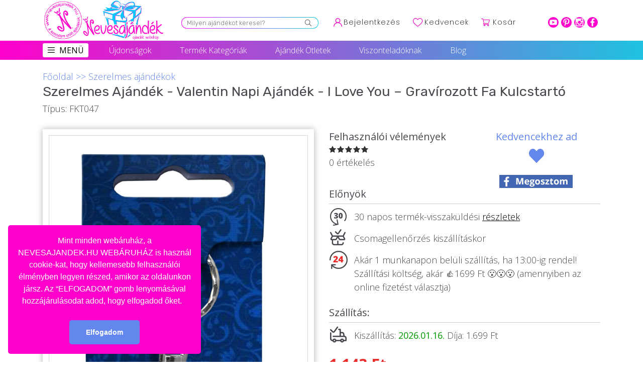

--- FILE ---
content_type: text/css
request_url: https://nevesajandek.hu/public/modal/css/modal.css
body_size: 545
content:
/* Modal base styles */
.modal-is-active {
  overflow: hidden;
}
.shopist-modal {
  visibility: hidden;
}
.modal--active {
  visibility: visible;
}
.modal__window {
  -webkit-backface-visibility: hidden;
  -moz-backface-visibility: hidden;
  -ms-backface-visibility: hidden;
  -o-backface-visibility: hidden;
  backface-visibility: hidden;
  background: #f5f5f5;
  height: auto;
  left: 50%;
  max-height: 100%;
  max-width: 600px;
  min-height: 300px;
  opacity: 0;
  /*overflow-y: auto;*/
  position: fixed;
  top: 50%;
  -webkit-transform: translateX(-50%) translateY(-50%) scale(.75);
  -moz-transform: translateX(-50%) translateY(-50%) scale(.75);
  -ms-transform: translateX(-50%) translateY(-50%) scale(.75);
  -o-transform: translateX(-50%) translateY(-50%) scale(.75);
  transform: translateX(-50%) translateY(-50%) scale(.75);
  -webkit-transition: all .5s ease;
  -moz-transition: all .5s ease;
  -ms-transition: all .5s ease;
  -o-transition: all .5s ease;
  transition: all .5s ease;
  width: 100%;
  z-index: 10019;
}
.modal--active .modal__window {
  opacity: 1;
  -webkit-transform: translateX(-50%) translateY(-50%) scale(1);
  -moz-transform: translateX(-50%) translateY(-50%) scale(1);
  -ms-transform: translateX(-50%) translateY(-50%) scale(1);
  -o-transform: translateX(-50%) translateY(-50%) scale(1);
  transform: translateX(-50%) translateY(-50%) scale(1);
}
.modal__header {
  background: transparent;
  color: #444444;
  padding: 2rem;
}
.modal__title {
  font-size: 2rem;
}
.modal__close-btn {
  background: transparent;
  cursor: pointer;
  height: 50px;
  position: absolute;
  right: 0;
  top: 0;
  width: 50px;
  border: 0px;
}
.modal__close-icon {
  fill: #fff;
  height: 20px;
  width: 20px;
}

.modal__content {
  padding: 2rem;
}
.modal__overlay {
  background: #000;
  height: 100%;
  left: 0;
  opacity: 0;
  position: fixed;
  top: 0;
  -webkit-transition: all .5s ease;
  -moz-transition: all .5s ease;
  -ms-transition: all .5s ease;
  -o-transition: all .5s ease;
  transition: all .5s ease;
  width: 100%;
  visibility: hidden;
  z-index: 1000;
}
.modal--active .modal__overlay {
  opacity: .75;
  visibility: visible;
}

--- FILE ---
content_type: text/javascript
request_url: https://nevesajandek.hu/public/templates-assets/footer/black-crazy/script.js
body_size: 120
content:
$(document).ready(function(){
  if($('#footer').length>0){
    $('#footer [data-toggle="tooltip"]').tooltip(); 
  }
});

--- FILE ---
content_type: text/javascript
request_url: https://nevesajandek.hu/public/frontend/js/products-add-to-cart.js
body_size: 2181
content:
var frontendLocalizationString;
$(document).ready(function()
{
	if($('#hf_base_url').length>0 && $('#lang_code').length>0){
    $.getJSON( $('#hf_base_url').val() + '/resources/lang/'+ $('#lang_code').val() +'/frontend_js.json', function( data ) {
      frontendLocalizationString = data;
    });
  }
  /**
	 * product add to cart
	 */

  //ajax request for add to cart
  if($('.add-to-cart-bg').length>0 || $('.single-page-add-to-cart').length>0){
    dynamicAddToCart();
  }
});

var dynamicAddToCart= function(){
    $('.add-to-cart-bg2').on('click', function(e){
        document.getElementById("myModal").style.display = "none";

        var elem = $(this);

        e.preventDefault();
        var dataObj = {};
        var selected_option = {};

        dataObj['product_id'] = $(this).data('id');

        if($(this).parent().find('.cqty').length>0){
            dataObj['qty'] = parseInt( $(this).parent().find('.cqty').val() );
        }
        else{
            dataObj['qty'] = 1;
        }


        if($('#backorder_val').length>0 && ($('#backorder_val').val() == 'not_allow' || $('#backorder_val').val() == 'variation_not_allow') && $('#available_stock_val').val() > 0 && dataObj.qty > $('#available_stock_val').val()){
            alert("Maximum mennyiség " + $('#available_stock_val').val());
            return false;
        }

        if($('#selected_variation_id').length>0 && $('#selected_variation_id').val()){
            dataObj['variation_id'] = parseInt( $('#selected_variation_id').val() );
        }

        if($('.variations-content-main').length>0){
            $('.variations-content-main .variations-line').each(function(){
                selected_option[ $(this).find('.variation-attr-name').html() ] = $(this).find('.variation-attr-value input[type="radio"]:checked:checked').data('value');
            });
        }

        dataObj['selected_option'] = selected_option;


        $('#shadow-layer, .add-to-cart-loader').show();
        $.ajax({
            url: $('#hf_base_url').val() + '/ajax/add-to-cart',
            type: 'POST',
            cache: false,
            datatype: 'json',
            headers: { 'X-CSRF-TOKEN' : $('meta[name="csrf-token"]').attr('content') },
            data: dataObj,

            success: function(data){
                if(data && data == 'zero_price'){
                    $('#shadow-layer, .add-to-cart-loader').hide();
                    swal("" , frontendLocalizationString.price_can_not_be_zero );
                }
                else if(data && data == 'out_of_stock'){
                    $('#shadow-layer, .add-to-cart-loader').hide();
                    swal("" , frontendLocalizationString.product_out_of_stock );
                }
                else if(data && data == 'vendor_not_same'){
                    $('#shadow-layer, .add-to-cart-loader').hide();
                    swal("" , frontendLocalizationString.vendor_not_same_msg );
                }
                else if(data && data == 'stock_over'){
                    $('#shadow-layer, .add-to-cart-loader').hide();
                    swal("" , 'Próbálkozz más mennyiséggel!' );
                }
                else if(data && data == 'item_added'){

                    if(elem.parent().parent().find('.fbid').length) {
                        var fb = new Array();
                        fb.push(elem.parent().parent().find('.termekcim').html());
                        fb.push(elem.parent().parent().find('.fbid').html());
                        fb.push(elem.parent().parent().find('.fbprice').html());
                        fbq('track', 'AddToCart', {
                            content_name: fb[0],
                            content_ids: [fb[1]],
                            content_type: 'product',
                            value: fb[2],
                            currency: 'HUF'
                        });
                    }



                    if(minikosar) {

                    var get_mini_cart_id = $('.show-mini-cart').data('id');
                    $.ajax({
                        url: $('#hf_base_url').val() + '/ajax/get-mini-cart-data',
                        type: 'POST',
                        cache: false,
                        data: { prod_id: dataObj['product_id'] },
                        datatype: 'json',
                        headers: { 'X-CSRF-TOKEN' : $('meta[name="csrf-token"]').attr('content') },

                        success: function(data){
                            if(data.status && data.status == 'success' && data.type == 'mini_cart_data'){
                                $('#shadow-layer, .add-to-cart-loader').hide();


                                var modal = document.getElementById("myModal");
                                modal.style.display = "block";
                                $('#modal-content').html(data.html);
                                window.onclick = function (event) {
                                    if (event.target == modal) {
                                        modal.style.display = "none";
                                    }
                                }

                                cartnum();


                                return false;
                            }
                        },
                        error:function(){}
                    });

                    } else {
                        cartnum();
                        $('#shadow-layer, .add-to-cart-loader').hide();
                    }



                }
            },
            error:function(){}
        });
    });




    $('.add-to-cart-bg222').on('click', function(e){
        document.getElementById("myModal").style.display = "none";

        var elem = $(this);

        e.preventDefault();
        var dataObj = {};
        var selected_option = {};

        dataObj['product_id'] = $(this).data('id');

        if($(this).parent().find('.cqty').length>0){
            dataObj['qty'] = parseInt( $(this).parent().find('.cqty').val() );
        }
        else{
            dataObj['qty'] = 1;
        }


        /*if($('#backorder_val').length>0 && ($('#backorder_val').val() == 'not_allow' || $('#backorder_val').val() == 'variation_not_allow') && $('#available_stock_val').val() > 0 && dataObj.qty > $('#available_stock_val').val()){
            alert("Maximum mennyiség " + $('#available_stock_val').val());
            return false;
        }

        if($('#selected_variation_id').length>0 && $('#selected_variation_id').val()){
            dataObj['variation_id'] = parseInt( $('#selected_variation_id').val() );
        }

        if($('.variations-content-main').length>0){
            $('.variations-content-main .variations-line').each(function(){
                selected_option[ $(this).find('.variation-attr-name').html() ] = $(this).find('.variation-attr-value input[type="radio"]:checked:checked').data('value');
            });
        }*/

        dataObj['selected_option'] = selected_option;


        $('#shadow-layer, .add-to-cart-loader').show();
        $.ajax({
            url: $('#hf_base_url').val() + '/ajax/add-to-cart',
            type: 'POST',
            cache: false,
            datatype: 'json',
            headers: { 'X-CSRF-TOKEN' : $('meta[name="csrf-token"]').attr('content') },
            data: dataObj,

            success: function(data){
                if(data && data == 'zero_price'){
                    $('#shadow-layer, .add-to-cart-loader').hide();
                    swal("" , frontendLocalizationString.price_can_not_be_zero );
                }
                else if(data && data == 'out_of_stock'){
                    $('#shadow-layer, .add-to-cart-loader').hide();
                    swal("" , frontendLocalizationString.product_out_of_stock );
                }
                else if(data && data == 'vendor_not_same'){
                    $('#shadow-layer, .add-to-cart-loader').hide();
                    swal("" , frontendLocalizationString.vendor_not_same_msg );
                }
                else if(data && data == 'stock_over'){
                    $('#shadow-layer, .add-to-cart-loader').hide();
                    swal("" , 'Próbálkozz más mennyiséggel!' );
                }
                else if(data && data == 'item_added'){

                    if(elem.parent().parent().find('.fbid').length) {
                        var fb = new Array();
                        fb.push(elem.parent().parent().find('.termekcim').html());
                        fb.push(elem.parent().parent().find('.fbid').html());
                        fb.push(elem.parent().parent().find('.fbprice').html());
                        fbq('track', 'AddToCart', {
                            content_name: fb[0],
                            content_ids: [fb[1]],
                            content_type: 'product',
                            value: fb[2],
                            currency: 'HUF'
                        });
                    }



                    if(minikosar) {

                    var get_mini_cart_id = $('.show-mini-cart').data('id');
                    $.ajax({
                        url: $('#hf_base_url').val() + '/ajax/get-mini-cart-data',
                        type: 'POST',
                        cache: false,
                        data: { prod_id: dataObj['product_id'] },
                        datatype: 'json',
                        headers: { 'X-CSRF-TOKEN' : $('meta[name="csrf-token"]').attr('content') },

                        success: function(data){
                            if(data.status && data.status == 'success' && data.type == 'mini_cart_data'){
                                $('#shadow-layer, .add-to-cart-loader').hide();


                                var modal = document.getElementById("myModal");
                                modal.style.display = "block";
                                $('#modal-content').html(data.html);
                                window.onclick = function (event) {
                                    if (event.target == modal) {
                                        modal.style.display = "none";
                                    }
                                }

                                cartnum();


                                return false;
                            }
                        },
                        error:function(){}
                    });

                    } else {
                        cartnum();
                        $('#shadow-layer, .add-to-cart-loader').hide();
                    }



                }
            },
            error:function(){}
        });
    });




  $('.add-to-cart-bg, .single-page-add-to-cart').on('click', function(e){
      document.getElementById("myModal").style.display = "none";

    e.preventDefault();
    var dataObj = {};
    var selected_option = {};
    var mehet = true;

    dataObj['product_id'] = $(this).data('id');

    if($('#prodopt').length) {
        if($('#prodopt').val().length === 0) mehet = false;
        dataObj['prodopt'] = $('#prodopt').val();
        dataObj['prodopttitle'] = $('#prodopt').data('title');
    }

    if($('#quantity').length>0){
      dataObj['qty'] = parseInt( $('#quantity').val() );
    }
    else{
      dataObj['qty'] = 1;
    }

    if($('#backorder_val').length>0 && ($('#backorder_val').val() == 'not_allow' || $('#backorder_val').val() == 'variation_not_allow') && $('#available_stock_val').val() > 0 && dataObj.qty > $('#available_stock_val').val()){
      alert("Maximum mennyiség " + $('#available_stock_val').val());
      return false;
    }

    if($('#selected_variation_id').length>0 && $('#selected_variation_id').val()){
      dataObj['variation_id'] = parseInt( $('#selected_variation_id').val() );
    }

    if($('.variations-content-main').length>0){
      $('.variations-content-main .variations-line').each(function(){
        selected_option[ $(this).find('.variation-attr-name').html() ] = $(this).find('.variation-attr-value input[type="radio"]:checked:checked').data('value');
      });
    }

    dataObj['selected_option'] = selected_option;

    if(mehet) {
    $('#shadow-layer, .add-to-cart-loader').show();
    $.ajax({
        url: $('#hf_base_url').val() + '/ajax/add-to-cart',
        type: 'POST',
        cache: false,
        datatype: 'json',
        headers: { 'X-CSRF-TOKEN' : $('meta[name="csrf-token"]').attr('content') },
        data: dataObj,

        success: function(data){
          if(data && data == 'zero_price'){
            $('#shadow-layer, .add-to-cart-loader').hide();
            swal("" , frontendLocalizationString.price_can_not_be_zero );
          }
          else if(data && data == 'out_of_stock'){
            $('#shadow-layer, .add-to-cart-loader').hide();
            swal("" , frontendLocalizationString.product_out_of_stock );
          }
          else if(data && data == 'vendor_not_same'){
            $('#shadow-layer, .add-to-cart-loader').hide();
            swal("" , frontendLocalizationString.vendor_not_same_msg );
          }
          else if(data && data == 'stock_over'){
            $('#shadow-layer, .add-to-cart-loader').hide();
            swal("" , 'Próbálkozz más mennyiséggel!' );
          }
          else if(data && data == 'item_added'){

            var fb = new Array();
            fb.push($('[itemprop="name"]').html());
            fb.push($('#fbid').html());
            fb.push($('[itemprop="price"]').html());
            fbq('track', 'AddToCart', {
                content_name: fb[0],
                content_ids: [fb[1]],
                content_type: 'product',
                value: fb[2],
                currency: 'HUF'
              });


            if(minikosar) {

            var get_mini_cart_id = $('.show-mini-cart').data('id');
            $.ajax({
                url: $('#hf_base_url').val() + '/ajax/get-mini-cart-data',
                type: 'POST',
                cache: false,
                data: { prod_id: dataObj['product_id'] },
                datatype: 'json',
                headers: { 'X-CSRF-TOKEN' : $('meta[name="csrf-token"]').attr('content') },

                success: function(data){
                  if(data.status && data.status == 'success' && data.type == 'mini_cart_data'){
                      $('#shadow-layer, .add-to-cart-loader').hide();


                      var modal = document.getElementById("myModal");
                      modal.style.display = "block";
                      $('#modal-content').html(data.html);
                      window.onclick = function (event) {
                          if (event.target == modal) {
                              modal.style.display = "none";
                          }
                      }

                      cartnum();


                      return false;
                  }
                },
                error:function(){}
            });


        } else {
            cartnum();
            $('#shadow-layer, .add-to-cart-loader').hide();
        }




          }
        },
        error:function(){}
    });
    } else {
        alert($('#prodopt').data('title')+' megadása kötelező!');
    }




  });
}

var dynamicAddToCart2= function(){
    $('.add-to-cart-bg3').on('click', function(e){
        document.getElementById("myModal").style.display = "none";

        e.preventDefault();
        var dataObj = {};
        var selected_option = {};

        dataObj['product_id'] = $(this).data('id');

        if($(this).parent().find('.cqty').length>0){
            dataObj['qty'] = parseInt( $(this).parent().find('.cqty').val() );
        }
        else{
            dataObj['qty'] = 1;
        }


        /*if($('#backorder_val').length>0 && ($('#backorder_val').val() == 'not_allow' || $('#backorder_val').val() == 'variation_not_allow') && $('#available_stock_val').val() > 0 && dataObj.qty > $('#available_stock_val').val()){
            alert("Maximum mennyiség " + $('#available_stock_val').val());
            return false;
        }

        if($('#selected_variation_id').length>0 && $('#selected_variation_id').val()){
            dataObj['variation_id'] = parseInt( $('#selected_variation_id').val() );
        }

        if($('.variations-content-main').length>0){
            $('.variations-content-main .variations-line').each(function(){
                selected_option[ $(this).find('.variation-attr-name').html() ] = $(this).find('.variation-attr-value input[type="radio"]:checked:checked').data('value');
            });
        }*/

        dataObj['selected_option'] = selected_option;


        $('#shadow-layer, .add-to-cart-loader').show();
        $.ajax({
            url: $('#hf_base_url').val() + '/ajax/add-to-cart',
            type: 'POST',
            cache: false,
            datatype: 'json',
            headers: { 'X-CSRF-TOKEN' : $('meta[name="csrf-token"]').attr('content') },
            data: dataObj,

            success: function(data){
                if(data && data == 'zero_price'){
                    $('#shadow-layer, .add-to-cart-loader').hide();
                    swal("" , frontendLocalizationString.price_can_not_be_zero );
                }
                else if(data && data == 'out_of_stock'){
                    $('#shadow-layer, .add-to-cart-loader').hide();
                    swal("" , frontendLocalizationString.product_out_of_stock );
                }
                else if(data && data == 'vendor_not_same'){
                    $('#shadow-layer, .add-to-cart-loader').hide();
                    swal("" , frontendLocalizationString.vendor_not_same_msg );
                }
                else if(data && data == 'stock_over'){
                    $('#shadow-layer, .add-to-cart-loader').hide();
                    swal("" , 'Próbálkozz más mennyiséggel!' );
                }
                else if(data && data == 'item_added'){

                    var get_mini_cart_id = $('.show-mini-cart').data('id');
                    $.ajax({
                        url: $('#hf_base_url').val() + '/ajax/get-mini-cart-data',
                        type: 'POST',
                        cache: false,
                        data: { prod_id: dataObj['product_id'] },
                        datatype: 'json',
                        headers: { 'X-CSRF-TOKEN' : $('meta[name="csrf-token"]').attr('content') },

                        success: function(data){
                            if(data.status && data.status == 'success' && data.type == 'mini_cart_data'){
                                $('#shadow-layer, .add-to-cart-loader').hide();


                                var modal = document.getElementById("myModal");
                                modal.style.display = "block";
                                $('#modal-content').html(data.html);
                                window.onclick = function (event) {
                                    if (event.target == modal) {
                                        modal.style.display = "none";
                                    }
                                }

                                cartnum();


                                return false;
                            }
                        },
                        error:function(){}
                    });
                }
            },
            error:function(){}
        });
    });
}


function cartnum() {
    $.ajax({
        url: $('#hf_base_url').val() + '/cartnum',
        type: 'GET',
        cache: false,
        success: function (data2) {
            if(data2 == '0') {
                $('.cartnum').html(data2).hide();
            } else {
                $('.cartnum').html(data2).show();
            }
        }
    });
}

function setQnum(num,obj) {
    var qty = parseInt($(obj).parent().find('.cqty').val());
    qty = qty + num;
    if(qty < 1) qty = 1;
    $(obj).parent().find('.cqty').val(qty);
}


--- FILE ---
content_type: text/javascript
request_url: https://nevesajandek.hu/public/templates-assets/product/crazy/script.js
body_size: 991
content:
$(document).ready(function(){
  if($('#shop_page .category-accordian').length>0){
    var selectIds = $('#shop_page .category-accordian .panel-collapse');
    selectIds.on('show.bs.collapse hidden.bs.collapse', function () {
        $(this).prev().find('span i').toggleClass('fa-plus fa-minus');
    })
  }
  
  if($('#shop_page #price_range').length>0){
    $('#shop_page #price_range').slider();
  }
  
  if($('#shop_page .products-list-top .product-views').length>0){
    $('#shop_page .products-list-top .product-views [data-toggle="tooltip"]').tooltip(); 
  }
  
  if($('#shop_page .product-categories-accordian h2 span').length>0){
    $('#shop_page .product-categories-accordian h2 span').click(function(){
      $('#shop_page .product-categories-accordian .category').slideToggle("slow");
      $('#shop_page .product-categories-accordian h2 span').toggleClass( 'responsive-accordian responsive-accordian-open');
    });
  }
  
  if($('#shop_page .variations-product-list h2 span').length>0){
    $('#shop_page .variations-product-list h2 span').click(function(){
      $('#shop_page .variations-product-list .variations-list').slideToggle("slow");
      $('#shop_page .variations-product-list h2 span').toggleClass( 'responsive-accordian responsive-accordian-open');
    });
  }
  
  if($('#shop_page .price-filter h2 span').length>0){
    $('#shop_page .price-filter h2 span').click(function(){
      $('#shop_page .price-filter .price-slider-option').slideToggle("slow");
      $('#shop_page .price-filter h2 span').toggleClass( 'responsive-accordian responsive-accordian-open');
    });
  }
  
  if($('#shop_page .tags-product-list h2 span').length>0){
    $('#shop_page .tags-product-list h2 span').click(function(){
      $('#shop_page .tags-product-list .tag-list').slideToggle("slow");
      $('#shop_page .tags-product-list h2 span').toggleClass( 'responsive-accordian responsive-accordian-open');
    });
  }
  
  if($('#shop_page .brands-list h2 span').length>0){
    $('#shop_page .brands-list h2 span').click(function(){
      $('#shop_page .brands-list .carousel').slideToggle("slow");
      $('#shop_page .brands-list h2 span').toggleClass( 'responsive-accordian responsive-accordian-open');
    });
  }
  
  if($('#shop_page .advertisement h2 span').length>0){
    $('#shop_page .advertisement h2 span').click(function(){
      $('#shop_page .advertisement .advertisement-content').slideToggle("slow");
      $('#shop_page .advertisement h2 span').toggleClass( 'responsive-accordian responsive-accordian-open');
    });
  }
  
  if($('#shop_page .sort-filter h2 span').length>0){
    $('#shop_page .sort-filter h2 span').click(function(){
      $('#shop_page .sort-filter .sort-filter-option').slideToggle("slow");
      $('#shop_page .sort-filter h2 span').toggleClass( 'responsive-accordian responsive-accordian-open');
    });
  }
  
  if($('#shop_page .colors-filter h2 span').length>0){
    $('#shop_page .colors-filter h2 span').click(function(){
      $('#shop_page .colors-filter .colors-filter-option').slideToggle("slow");
      $('#shop_page .colors-filter h2 span').toggleClass( 'responsive-accordian responsive-accordian-open');
    });
  }
  
  if($('#shop_page .size-filter h2 span').length>0){
    $('#shop_page .size-filter h2 span').click(function(){
      $('#shop_page .size-filter .size-filter-option').slideToggle("slow");
      $('#shop_page .size-filter h2 span').toggleClass( 'responsive-accordian responsive-accordian-open');
    });
  }
  
  $(window).resize(function(){
      if($(window).width() >768 ){
        $('#shop_page .variations-product-list .variations-list, #shop_page .price-filter .price-slider-option, #shop_page .tags-product-list .tag-list, #shop_page .brands-list .carousel, #shop_page .advertisement .advertisement-content, #shop_page .sort-filter .sort-filter-option, #shop_page .colors-filter .colors-filter-option, #shop_page .size-filter .size-filter-option').removeAttr('style');
        
        $('#shop_page .product-categories-accordian .category').removeAttr('style');
      }
  });
  
  if($('#shop_page #price_range').length>0){
    $('#shop_page #price_range') .slider()
      .on('slideStop', function(ev){
        $('#price_min').val(ev.value[0]);
        $('#price_max').val(ev.value[1]);
        $('.price-slider-option .tooltip-inner').html(ev.value[0] + ':' + ev.value[1]);
      });
  }
  
  if($('#shop_page').length>0){
    $(".sort-by-filter").select2();
    
    $('.sort-by-filter').select2().on('change', function() {
      window.location.href = replaceUrlParam(window.location.href, "sort_by", $(this).val());
    });  
  }
});

function replaceUrlParam(url, paramName, paramValue){
  if(paramValue == null)
      paramValue = '';
  var pattern = new RegExp('\\b('+paramName+'=).*?(&|$)');
  if(url.search(pattern)>=0){
      return url.replace(pattern,'$1' + paramValue + '$2');
  }
  return url + (url.indexOf('?')>0 ? '&' : '?') + paramName + '=' + paramValue;
}

--- FILE ---
content_type: image/svg+xml
request_url: https://nevesajandek.hu/public/templates-assets/header/nevesajandek/img/logo.svg
body_size: 688670
content:
<svg xmlns="http://www.w3.org/2000/svg" xmlns:xlink="http://www.w3.org/1999/xlink" width="3000" height="988" viewBox="0 0 3000 988">
  <metadata><?xpacket begin="﻿" id="W5M0MpCehiHzreSzNTczkc9d"?>
<x:xmpmeta xmlns:x="adobe:ns:meta/" x:xmptk="Adobe XMP Core 5.6-c142 79.160924, 2017/07/13-01:06:39        ">
   <rdf:RDF xmlns:rdf="http://www.w3.org/1999/02/22-rdf-syntax-ns#">
      <rdf:Description rdf:about=""/>
   </rdf:RDF>
</x:xmpmeta>





















<?xpacket end="w"?></metadata>
<image id="Nevesajándék_kerek" data-name="Nevesajándék kerek" x="27" y="3" width="2913" height="980" xlink:href="[data-uri]"/>
</svg>


--- FILE ---
content_type: image/svg+xml
request_url: https://nevesajandek.hu/public/templates-assets/header/nevesajandek/img/pinterest.svg
body_size: 659
content:
<svg width="21" height="21" viewBox="0 0 21 21" fill="none" xmlns="http://www.w3.org/2000/svg">
<path d="M10.4732 0C4.68921 0 0 4.689 0 10.4732C0 16.2574 4.68921 20.9464 10.4732 20.9464C16.2572 20.9464 20.9464 16.2574 20.9464 10.4732C20.9464 4.689 16.2572 0 10.4732 0ZM11.6784 13.9519C10.7096 13.9519 9.79843 13.4282 9.48643 12.8336C9.48643 12.8336 8.96529 14.9004 8.85579 15.2991C8.46729 16.7091 7.3245 18.1196 7.23557 18.2351C7.17364 18.3154 7.03671 18.2904 7.02257 18.1836C6.99836 18.0041 6.7065 16.2253 7.04979 14.7746C7.22143 14.046 8.20329 9.88586 8.20329 9.88586C8.20329 9.88586 7.91743 9.31307 7.91743 8.46621C7.91743 7.13657 8.688 6.144 9.64757 6.144C10.4634 6.144 10.8572 6.75664 10.8572 7.491C10.8572 8.31129 10.3352 9.53786 10.0659 10.6744C9.84064 11.6261 10.5426 12.4024 11.4812 12.4024C13.1811 12.4024 14.3252 10.2193 14.3252 7.63221C14.3252 5.66636 13.0018 4.19421 10.5928 4.19421C7.872 4.19421 6.17529 6.22371 6.17529 8.49107C6.17529 9.27236 6.40629 9.82414 6.76757 10.2504C6.93321 10.4464 6.95679 10.5253 6.89657 10.7503C6.85307 10.9155 6.75514 11.3128 6.71357 11.4699C6.65379 11.6974 6.46993 11.7784 6.264 11.6946C5.01129 11.1831 4.42714 9.81043 4.42714 8.26736C4.42714 5.71886 6.57621 2.66293 10.839 2.66293C14.2644 2.66293 16.5189 5.14136 16.5189 7.80236C16.5191 11.3226 14.562 13.9519 11.6784 13.9519Z" fill="#FF00CC"/>
</svg>
